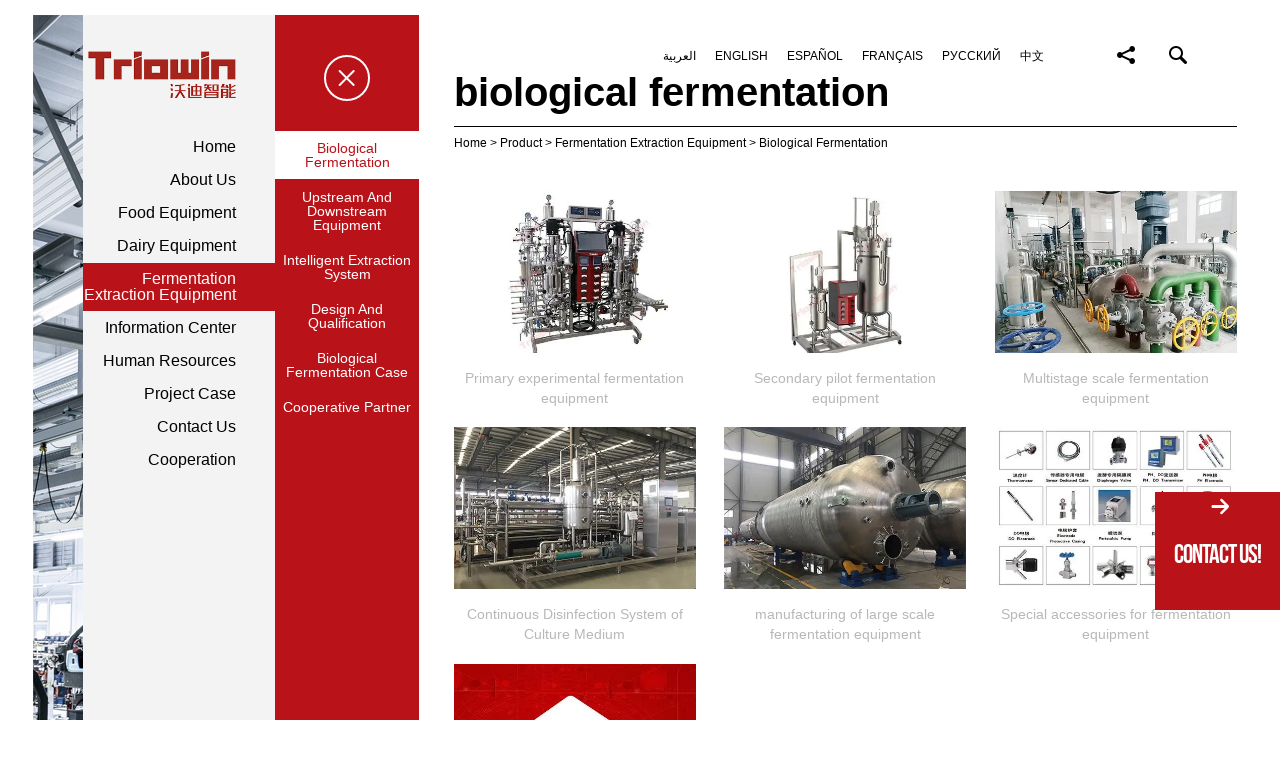

--- FILE ---
content_type: text/html; charset=utf-8
request_url: https://en.triowin.com/biological-fermentation.html
body_size: 7124
content:
<!doctype html>
<html lang="en">
<head >
    <meta charset="UTF-8">
    <meta name="viewport" content="width=device-width, initial-scale=1, maximum-scale=1, user-scalable=no" />
    <meta http-equiv="X-UA-Compatible" content="IE=edge,chrome=1" />

    <!-- 标题 seo -->
    
        <title>Experienced supplier of biological fermentation</title>
        <meta name="keyword" content="biological fermentation"/>
        <meta name="description" content="Triowin is one of the toppest biological fermentation in China.During these years of exporting , Triowin now has rich experience in the worldwide markets "/>
    

    <!-- 公共css -->
    <link href="//resourcewebsite.singoo.cc/static/14967320876387150/en/custom15248811525392646/css/main.css" rel="stylesheet" type="text/css" />
            <link href="//resourcewebsite.singoo.cc/static/Public/commonfile/css/otherstyle.css" rel="stylesheet" type="text/css" />    <link href="//resourcewebsite.singoo.cc/static/Public/script/magnific/magnific-popup.css" rel="stylesheet"  type="text/css"/>
    <link rel="Shortcut Icon" href="//resourcewebsite.singoo.cc/static/14967320876387150/en/custom15248811525392646/img/favicon.ico" />

    <script type="text/javascript" src="//resourcewebsite.singoo.cc/static/Public/script/jquery.min.js"></script>
    <!-- 页面css -->
    

    <script type="text/javascript">
        function setDefaultImg(obj) {
            obj.src = '//resourcewebsite.singoo.cc/static/Public/image/no_image.gif';
        }
    </script>
</head>
<body>
    <div class="container ">

    <div id="menuBtn"></div>

    <!-- 公共顶部 -->
<script>website_id = "15275845922694988"; website_name = "en.triowin.com"</script><script src="//t.91syun.com/track.js" charset="utf-8"></script><script>vchat_install_id='15616020853418613';</script><script src='https://chat.singoo.cc/Public/custom/track/livechat.js' charset='utf-8' ></script>
<div id="header">

    <div class="logoWrap">

        <a id="logo" href="/">

            <img onerror="setDefaultImg(this)" src="//resourcewebsite.singoo.cc/company_logo/5d19786190766.png"
                alt="Shanghai Triowin Intelligent Machinery Co.,Ltd" />

        </a>

        <div class="fold">

            <img src="//resourcewebsite.singoo.cc/static/14967320876387150/en/custom15248811525392646/img/control.png" alt="Shanghai Triowin Intelligent Machinery Co.,Ltd">

            <span>fold</span>

        </div>

    </div>

    <ul id="nav">
                <li class=""><a href="/"  accesskey="15265360223402225">Home</a>
                                    <ul>
                        <li class="closeBtn"></li>
                        <li class="active"><a href="/">Home</a></li>
                    </ul>            </li>            <li class=""><a href="/profile.html"  accesskey="15265360223403708">About Us</a>
                <ul>
                        <li class="closeBtn"></li>
                        <li class=""><a href="/profile.html">Profile</a></li>
                            
<li class=""><a href="/culture.html">Culture</a></li>
                            
<li class=""><a href="/elite.html">Elite</a></li>
                            
<li class=""><a href="/honor.html">Honor</a></li>
                            
                    </ul>
                                </li><li class=""><a href="/equipment-14976042677088850.html">Food Equipment</a>
                    <ul>
                        <li class="closeBtn"></li>
                        <li class=""><a href="/fruitsvegetables-processing-line.html">Fruits&amp;Vegetables Processing Line</a></li>
                            
<li class=""><a href="/pilot-plant.html">Pilot Plant</a></li>
                            
<li class=""><a href="/single-lab-machine.html">Single Lab Machine</a></li>
                            
<li class=""><a href="/unit-machinery.html">Unit Machinery</a></li>
                            
<li class=""><a href="/solid-material-processing-machine-14987275805531750.html">Solid Material Processing Machine</a></li>
                            
<li class=""><a href="/bottling-line.html">Bottling line</a></li>
                            
<li class=""><a href="/tin-can-line.html">Tin Can Line</a></li>
                            
<li class=""><a href="/bag-packing-processing-line-14987269848342936.html">Bagging Machine</a></li>
                            
<li class=""><a href="/food-processing-r---d-demonstration-engineering-center.html">Food Processing  R &amp; D Demonstration Engineering Center</a></li>
                            
                    </ul>
                </li>
                
<li class=""><a href="/dairy-equipment.html">Dairy Equipment</a>
                    <ul>
                        <li class="closeBtn"></li>
                        <li class=""><a href="/dairy-processing-line.html">Dairy Processing Line</a></li>
                            
                    </ul>
                </li>
                
<li class="active"><a href="/fermentation-extraction-equipment.html">Fermentation Extraction Equipment</a>
                    <ul>
                        <li class="closeBtn"></li>
                        <li class="active"><a href="/biological-fermentation.html">biological fermentation</a></li>
                            
<li class=""><a href="/upstream-and-downstream-equipment.html">Upstream and downstream equipment</a></li>
                            
<li class=""><a href="/intelligent-extraction-system.html">Intelligent Extraction System</a></li>
                            
<li class=""><a href="/design-and-qualification.html">Design and Qualification</a></li>
                            
<li class=""><a href="/biological-fermentation-case.html">Biological Fermentation Case</a></li>
                            
<li class=""><a href="/cooperative-partner.html">Cooperative partner</a></li>
                            
                    </ul>
                </li>
                
                        <li class=""><a href="/enterprise-news.html"  accesskey="15266057798375901">Information Center</a>
                <ul>
                        <li class="closeBtn"></li>
                        <li class=""><a href="/enterprise-news.html">Enterprise News</a></li>
                            
<li class=""><a href="/new-product-launch.html">New Product Launch</a></li>
                            
<li class=""><a href="/exhibition-dynamic.html">Exhibition Dynamic</a></li>
                            
<li class=""><a href="/video-center.html">Video Center</a></li>
                            
<li class=""><a href="/e-catalogues.html">E-Catalogues</a></li>
                            
<li class=""><a href="/shanghai-triowin-intelligent-machinery-coltd-privacy-policy.html">Privacy Policy</a></li>
                            
                    </ul>
                                </li>            <li class=""><a href="/join-triowin.html"  accesskey="15266103997847238">Human Resources</a>
                <ul>
                        <li class="closeBtn"></li>
                        <li class=""><a href="/join-triowin.html">Join Triowin</a></li>
                            
<li class=""><a href="/shang-hai-agent.html">Agent</a></li>
                            
                    </ul>
                                </li>            <li class=""><a href="/food-equipments.html"  accesskey="15266110310154806">Project Case</a>
                <ul>
                        <li class="closeBtn"></li>
                        <li class=""><a href="/food-equipments.html">Food Equipment</a></li>
                            
<li class=""><a href="/robotics-packaging-machine.html">Robotics Packaging Machine</a></li>
                            
                    </ul>
                                </li>            <li class=""><a href="/contact-us.html"  accesskey="15265360223405729">Contact Us</a>
                <ul>
                        <li class="closeBtn"></li>
                        <li class=""><a href="/contact-us.html">Contact Us</a></li>
                            
<li class=""><a href="/agent.html">Agent</a></li>
                            
                    </ul>
                                </li>            <li class=""><a href="/cooperation.html"  accesskey="15266109669539931">Cooperation</a>
                                    <ul>
                        <li class="closeBtn"></li>
                        <li class="active"><a href="/cooperation.html">Cooperation</a></li>
                    </ul>            </li></ul>

    <div class="leftBg"></div>

</div>

<div class="topRight">

    <div class="lang">

        <a href="http://ar.triowin.com" target="_blank">العربية</a>
            
<a href="http://en.triowin.com" target="_blank">English</a>
            
<a href="http://es.triowin.com" target="_blank">Español</a>
            
<a href="http://fr.triowin.com" target="_blank">Français</a>
            
<a href="http://ru.triowin.com" target="_blank">Pусский</a>
            
        <a href="http://www.triowin.com/" target="_blank">中文</a>

    </div>

    <div class="share">

        <ul>

            <li>
                    <a class="fb" href="https://www.facebook.com/triowinmachinery/" target="_blank"></a>
                </li>            <li>
                    <a class="tW" href="https://twitter.com/triowin" target="_blank"></a>
                </li>            <li>
                    <a class="in" href="https://www.linkedin.com/company/shanghai-triowin-automation-machinery-co-ltd" target="_blank"></a>
                </li>            <li>
                    <a class="yt" href="https://www.youtube.com/channel/UCphD0gC3qLIjsqqEXVz3OLg/video" target="_blank"></a>
                </li>            <li><a class="gl" href="https://plus.google.com/communities/106894469603273243947" target="_blank"></a></li>            <li><a class="vk" href="13301885621" target="_blank"></a></li>
        </ul>

    </div>

    <div class="searchWrap">

        <form action="" method="post" id="searchForm" class="searchForm">

            <div class="searchCont">

                <input type="text" class="search" id="search" name="keyword" value=""
                    onBlur="if(value){sentData('search',value);}">

                <label for="search">
                    Search...</label>

                <button class="searchBtn" name="submit" type="submit"></button>

            </div>

        </form>

    </div>

</div>



<script type="text/javascript">
    $("#searchForm").submit(function () {

        var keyword = $(".search").val();

        var action = '/search.html' + '/keyword/' + keyword;

        $("#searchForm").attr('action', action);

    });
</script>
<script type="text/javascript">
    function sentData(event, str) {
        try {
            if (sentDatas && typeof sentDatas == "function") {
                // alert("sentDatas方法存在");
                var curr_str = '';
                if (event == 'copy' || event == 'email_copy') {
                    curr_str = window.getSelection ? window.getSelection() : document.selection.createRange().text;
                    // alert(curr_str.text);
                    var curr_str = curr_str.toString();
                    sentDatas(event, curr_str);
                } else {
                    sentDatas(event, str);
                }
            }
        } catch (e) {
            console.log("no Function");
        }
    }
</script>

    
        <div id="main" class="clearfix">
            <div class="mainRIght fr">
                <div class="title">biological fermentation</div>
                <div class="path">
                    <span itemscope itemtype="http://data-vocabulary.org/Breadcrumb">
                        <a href="/" itemprop="url">
                          <span itemprop="title">Home</span>
                        </a>
                    </span>
                    <span> > </span>
                    <span itemscope itemtype="http://data-vocabulary.org/Breadcrumb">
                            <a href="/shanghai-triowin-intelligent-machinery-coltd-product.html" itemprop="url">
                              <span itemprop="title">Product</span>
                            </a>
                        </span>
                            <span> > </span><span itemscope itemtype="http://data-vocabulary.org/Breadcrumb">
                            <a href="/fermentation-extraction-equipment.html" itemprop="url">
                              <span itemprop="title">Fermentation Extraction Equipment</span>
                            </a>
                        </span>
                            <span> > </span>                    
                    <span itemscope itemtype="http://data-vocabulary.org/Breadcrumb">
                    <a href="/biological-fermentation.html" itemprop="url">
                      <span itemprop="title">biological fermentation</span>
                    </a>
                    </span>
                </div>
                

	<div class="proList" itemscope itemtype="http://schema.org/Product">
		<div class="justify" itemprop="description">
			<a href="/primary-experimental-fermentation-equipment-15452976530338572.html" class="box">
					<div class="imgCont">
						<img onerror="setDefaultImg(this)" src="//resourcewebsite.singoo.cc/14967320876387150/en/image/computer_6204b85041848.jpg_.webp" alt="Primary experimental fermentation equipment" />
					</div>
					<div class="tit">
						Primary experimental fermentation equipment
					</div>
				</a>
				
<a href="/secondary-pilot-fermentation-equipment-15452978638808225.html" class="box">
					<div class="imgCont">
						<img onerror="setDefaultImg(this)" src="//resourcewebsite.singoo.cc/14967320876387150/en/image/computer_6204b8f3bfb87.jpg_.webp" alt="Secondary pilot fermentation equipment" />
					</div>
					<div class="tit">
						Secondary pilot fermentation equipment
					</div>
				</a>
				
<a href="/multistage-scale-fermentation-equipment-15452981300937964.html" class="box">
					<div class="imgCont">
						<img onerror="setDefaultImg(this)" src="//resourcewebsite.singoo.cc/14967320876387150/en/image/computer_606172c3e8694.jpg_.webp" alt="Multistage scale fermentation equipment" />
					</div>
					<div class="tit">
						Multistage scale fermentation equipment
					</div>
				</a>
				
<a href="/continuous-disinfection-system-of-culture-medium-15675827710932323.html" class="box">
					<div class="imgCont">
						<img onerror="setDefaultImg(this)" src="//resourcewebsite.singoo.cc/14967320876387150/en/image/computer_5d6f6a72453e1.JPG_.webp" alt="Continuous Disinfection System of Culture Medium" />
					</div>
					<div class="tit">
						Continuous Disinfection System of Culture Medium
					</div>
				</a>
				
<a href="/manufacturing-of-large-scale-fermentation-equipment-15675848020804752.html" class="box">
					<div class="imgCont">
						<img onerror="setDefaultImg(this)" src="//resourcewebsite.singoo.cc/14967320876387150/en/image/computer_5d6f71d65a904.JPG_.webp" alt="manufacturing of large scale fermentation equipment" />
					</div>
					<div class="tit">
						manufacturing of large scale fermentation equipment
					</div>
				</a>
				
<a href="/special-accessories-for-fermentation-equipment-15675856769267271.html" class="box">
					<div class="imgCont">
						<img onerror="setDefaultImg(this)" src="//resourcewebsite.singoo.cc/14967320876387150/en/image/computer_5d6f744040fd0.jpg_.webp" alt="Special accessories for fermentation equipment" />
					</div>
					<div class="tit">
						Special accessories for fermentation equipment
					</div>
				</a>
				
<a href="/control-system-15452989810598728.html" class="box">
					<div class="imgCont">
						<img onerror="setDefaultImg(this)" src="//resourcewebsite.singoo.cc/14967320876387150/en/image/computer_5d6f795568ea3.jpg_.webp" alt="Control system" />
					</div>
					<div class="tit">
						Control system
					</div>
				</a>
				

			<div class="line"></div>
		</div>
	</div>
	<div class="pageNum"><div><span class='row'>Total 1 Page 7 Records</span>     </div></div>


            </div>
            
                <div id="aside" class="fl">
    <div class="asideTitle">Product</div>
    <ul class="asideList">
        <li class=""><a href="/equipment-14976042677088850.html">Food Equipment</a>
                    <ul class="subaside">
                            <li class=""><a href="/fruitsvegetables-processing-line.html">Fruits&amp;Vegetables Processing Line</a>
                                    
                                </li>
                                
<li class=""><a href="/pilot-plant.html">Pilot Plant</a>
                                    
                                </li>
                                
<li class=""><a href="/single-lab-machine.html">Single Lab Machine</a>
                                    
                                </li>
                                
<li class=""><a href="/unit-machinery.html">Unit Machinery</a>
                                    
                                </li>
                                
<li class=""><a href="/solid-material-processing-machine-14987275805531750.html">Solid Material Processing Machine</a>
                                    
                                </li>
                                
<li class=""><a href="/bottling-line.html">Bottling line</a>
                                    
                                </li>
                                
<li class=""><a href="/tin-can-line.html">Tin Can Line</a>
                                    
                                </li>
                                
<li class=""><a href="/bag-packing-processing-line-14987269848342936.html">Bagging Machine</a>
                                    
                                </li>
                                
<li class=""><a href="/food-processing-r---d-demonstration-engineering-center.html">Food Processing  R &amp; D Demonstration Engineering Center</a>
                                    
                                </li>
                                

                        </ul>
                </li><li class=""><a href="/dairy-equipment.html">Dairy Equipment</a>
                    <ul class="subaside">
                            <li class=""><a href="/dairy-processing-line.html">Dairy Processing Line</a>
                                    
                                </li>
                                

                        </ul>
                </li><li class="active"><a href="/fermentation-extraction-equipment.html">Fermentation Extraction Equipment</a>
                    <ul class="subaside">
                            <li class="active"><a href="/biological-fermentation.html">biological fermentation</a>
                                    
                                </li>
                                
<li class=""><a href="/upstream-and-downstream-equipment.html">Upstream and downstream equipment</a>
                                    
                                </li>
                                
<li class=""><a href="/intelligent-extraction-system.html">Intelligent Extraction System</a>
                                    
                                </li>
                                
<li class=""><a href="/design-and-qualification.html">Design and Qualification</a>
                                    
                                </li>
                                
<li class=""><a href="/biological-fermentation-case.html">Biological Fermentation Case</a>
                                    
                                </li>
                                
<li class=""><a href="/cooperative-partner.html">Cooperative partner</a>
                                    
                                </li>
                                

                        </ul>
                </li>
            
    </ul>
</div>
            
        </div>
    

    <!-- 公共底部 -->

<div id="footer">
    <div class="footerTop center">

        <div class="titleWrap">
                            <span>Precision</span>
                <span>Rigorism</span>
                <span>Perfection</span>
        </div>
        <ul class="footerShare">
            <li><a class="fb" href="https://www.facebook.com/triowinmachinery/" target="_blank"></a></li>            <li><a class="tw" href="https://twitter.com/triowin" target="_blank"></a></li>            <li><a class="in" href="https://www.linkedin.com/company/shanghai-triowin-automation-machinery-co-ltd" target="_blank"></a></li>            <li><a class="yt" href="https://www.youtube.com/channel/UCphD0gC3qLIjsqqEXVz3OLg/video" target="_blank"></a></li>            <li><a class="gl" href="https://plus.google.com/communities/106894469603273243947" target="_blank"></a></li>            <li><a class="vk" href="13301885621" target="_blank"></a></li>        </ul>
    </div>
    <div class="footerBot">
        <div class="center justify">
            <div class="box left">
                <div class="footerPro">
                    <div class="tit">Product</div>
                    <div class="cont">
                        <a href="/equipment-14976042677088850.html">Food Equipment</a>
                            
<a href="/dairy-equipment.html">Dairy Equipment</a>
                            
<a href="/fermentation-extraction-equipment.html">Fermentation Extraction Equipment</a>
                            
                    </div>
                </div>
                <div class="footerContact">
                    <div class="tit">
                        Contact Us
                    </div>
                    <div class="cont">
                        <span>
                            E-mail:<a href="mailto:info@triowin.com"
                                onclick="sentData('email_click'); return true;"
                                oncopy="sentData('email_copy'); return true;"> info@triowin.com</a></span>
                        <span>
                            Tel:<a
                                href="tel:0086-21-37901188">0086-21-37901188</a></span>
                        <span>
                            Address:No.5899 Tingwei Rd.Jinshan Industrial District,Shanghai,China</span>

                    </div>
                </div>
                <div class="footerWebsite">
                    <div class="tit">Related Sites</div>
                    <div class="cont">
                        <a href="http://e.triowin.com" target="_blank">Shanghai Triowin Intelligent Machinery Co., Ltd
                            Group Website</a>
                    </div>
                </div>
                <br />
                <div class="footerWebsite">
                        <div class="tit">Associated website</div>
                        <div class="cont">
                            <a href="http://www.triowinlab.com/" target="_blank">Shanghai Labpioneer Intelligence
                                Technology Co.,
                                Ltd.</a>
                        </div>
                    </div>            </div>
            <div class="rig box">
                <p>
                    Copyright © <span>Shanghai Triowin Intelligent Machinery Co.,Ltd</span></p>
                <p>
                    Technical by <a href="http://91syun.com"
                        target="_blank">singoo</a></p>
            </div>
        </div>
        <div id="goTop"><span>
                Top</span></div>
    </div>
</div>

<div id="footerToolBar">
    <ul class="clearfix">
        <li class="footerBarPro">
            <a>
                Products</a>
        </li>
        <li class="footerBarTel">
            <a href="tel:0086-21-37901188">
                Tel</a>
        </li>
        <li class="footerBarEmail">
            <a href="mailto:info@triowin.com" onclick="sentData('email_click'); return true;">
                E-mail</a>
        </li>
        <li class="footerBarMessage">
            <a href="/Home/Inquiry/message" class="popform">
                Order</a>
        </li>
        <li class="footerBarShare">
                            <a href="/Home/Inquiry/share" class="popform">
                    Share</a>        </li>
    </ul>
</div>

<div class="toolMask">
    <div class="toolTop">
        <div id="toolCloseBtn"></div>
        Product Catalog
    </div>
    <div class="toolContent">
        <div class="ToolListTitle"><a
                href="shanghai-triowin-intelligent-machinery-coltd-product.html">Product</a>
        </div>
        <ul class="listStyle">

            <li>
                    <a href="/equipment-14976042677088850.html">Food Equipment</a>
                    <ul>
                        <li><a href="/fruitsvegetables-processing-line.html">Fruits&amp;Vegetables Processing Line</a>
                                <ul>
                                                                    </ul>
                            </li><li><a href="/pilot-plant.html">Pilot Plant</a>
                                <ul>
                                                                    </ul>
                            </li><li><a href="/single-lab-machine.html">Single Lab Machine</a>
                                <ul>
                                                                    </ul>
                            </li><li><a href="/unit-machinery.html">Unit Machinery</a>
                                <ul>
                                                                    </ul>
                            </li><li><a href="/solid-material-processing-machine-14987275805531750.html">Solid Material Processing Machine</a>
                                <ul>
                                                                    </ul>
                            </li><li><a href="/bottling-line.html">Bottling line</a>
                                <ul>
                                                                    </ul>
                            </li><li><a href="/tin-can-line.html">Tin Can Line</a>
                                <ul>
                                                                    </ul>
                            </li><li><a href="/bag-packing-processing-line-14987269848342936.html">Bagging Machine</a>
                                <ul>
                                                                    </ul>
                            </li><li><a href="/food-processing-r---d-demonstration-engineering-center.html">Food Processing  R &amp; D Demonstration Engineering Center</a>
                                <ul>
                                                                    </ul>
                            </li>                    </ul>
                </li><li>
                    <a href="/dairy-equipment.html">Dairy Equipment</a>
                    <ul>
                        <li><a href="/dairy-processing-line.html">Dairy Processing Line</a>
                                <ul>
                                                                    </ul>
                            </li>                    </ul>
                </li><li>
                    <a href="/fermentation-extraction-equipment.html">Fermentation Extraction Equipment</a>
                    <ul>
                        <li><a href="/biological-fermentation.html">biological fermentation</a>
                                <ul>
                                                                    </ul>
                            </li><li><a href="/upstream-and-downstream-equipment.html">Upstream and downstream equipment</a>
                                <ul>
                                                                    </ul>
                            </li><li><a href="/intelligent-extraction-system.html">Intelligent Extraction System</a>
                                <ul>
                                                                    </ul>
                            </li><li><a href="/design-and-qualification.html">Design and Qualification</a>
                                <ul>
                                                                    </ul>
                            </li><li><a href="/biological-fermentation-case.html">Biological Fermentation Case</a>
                                <ul>
                                                                    </ul>
                            </li><li><a href="/cooperative-partner.html">Cooperative partner</a>
                                <ul>
                                                                    </ul>
                            </li>                    </ul>
                </li>
        </ul>
    </div>
</div>

<div id="chatToolBox">
    <ul>
        <li id="chatToolMail"><i></i><a id="chatMessageBtn" class="popform" href="javascript:void(0);"
                data-mfp-src="/Home/Inquiry/message">
                Contact Us!</a></li>
    </ul>
</div>

<!-- 公共底部 End -->
<script>
    $(function () {
        if (typeof (cookie_page1) != "undefined") {
            var message_url = "/Home/Inquiry/message" + '/cookie_page1/' + cookie_page1 + '/website_id/' +
                website_id + '/host/' + host;
            $(".footerBarMessage a,#chatMessageBtn").attr("data-mfp-src", message_url);
        }
    });
</script>

    </div>

    <!-- 公共js -->

    <script type="text/javascript" src="//resourcewebsite.singoo.cc/static/Public/script/magnific/jquery.magnific-popup.min.js"></script>
    <script type="text/javascript" src="//resourcewebsite.singoo.cc/static/Public/commonfile/js/common.min.js"></script>

    
    

    <script type="text/javascript" src="//resourcewebsite.singoo.cc/static/14967320876387150/en/custom15248811525392646/js/js.js"></script>

    <!--SEO代码-->
    <!-- Google tag (gtag.js) -->
<script async src="https://www.googletagmanager.com/gtag/js?id=G-DFJ96FWGFB"></script>
<script>
  window.dataLayer = window.dataLayer || [];
  function gtag(){dataLayer.push(arguments);}
  gtag('js', new Date());

  gtag('config', 'G-DFJ96FWGFB');
</script>

<!-- Google Tag Manager -->
<script>(function(w,d,s,l,i){w[l]=w[l]||[];w[l].push({'gtm.start':
new Date().getTime(),event:'gtm.js'});var f=d.getElementsByTagName(s)[0],
j=d.createElement(s),dl=l!='dataLayer'?'&l='+l:'';j.async=true;j.src=
'https://www.googletagmanager.com/gtm.js?id='+i+dl;f.parentNode.insertBefore(j,f);
})(window,document,'script','dataLayer','GTM-5GLCS4');</script>
<!-- End Google Tag Manager -->

<!-- Google tag (gtag.js) -->
<script async src="https://www.googletagmanager.com/gtag/js?id=AW-1061141830"></script>
<script>
  window.dataLayer = window.dataLayer || [];
  function gtag(){dataLayer.push(arguments);}
  gtag('js', new Date());

  gtag('config', 'AW-1061141830');
</script>

<script type="text/javascript">var cnzz_protocol = (("https:" == document.location.protocol) ? "https://" : "http://");document.write(unescape("%3Cspan id='cnzz_stat_icon_1277844492'%3E%3C/span%3E%3Cscript src='" + cnzz_protocol + "s96.cnzz.com/z_stat.php%3Fid%3D1277844492%26show%3Dpic' type='text/javascript'%3E%3C/script%3E"));</script>


<script>
window.addEventListener('load', function(event){
    document.querySelectorAll("a[href^='mailto:']").forEach(function(e){
        e.addEventListener('click', function(){
             gtag('event', 'conversion', {'send_to': 'AW-1061141830/xFTGCI27ve8CEMb6_vkD'});
        });
    });
});
</script> 
<script>
window.addEventListener('load', function(event){
    document.querySelectorAll("a[href*='tel:']").forEach(function(e){
        e.addEventListener('click', function(){
            gtag('event', 'conversion', {'send_to': 'AW-1061141830/mnyvCMWPubQDEMb6_vkD'});
        });
    });
});
</script> 
<script>
window.addEventListener('load', function(event){
    document.querySelectorAll("a[href*='api.whatsapp']").forEach(function(e){
        e.addEventListener('click', function(){
            gtag('event', 'conversion', {'send_to': 'AW-1061141830/zdARCMiPubQDEMb6_vkD'});
        });
    });
});
</script> 
<script>
window.addEventListener('load', function(event){
    document.querySelectorAll("a[href*='api.whatsapp']").forEach(function(e){
        e.addEventListener('copy', function(){
            gtag('event','whatsapp_copy');
        });
    });
    document.querySelector("#main > div.mainRIght.fr > div.contact > div.msgWrap > ul > li:nth-child(3) > span > span > strong").addEventListener('copy', function(){
            gtag('event','whatsapp_copy');
        });
});
</script> 
<script>
window.addEventListener('DOMContentLoaded', function(event){
    if(window.location.href.includes('/contact-us')){
        gtag('event', 'conversion', {'send_to': 'AW-1061141830/Z9ECCKr_SRDG-v75Aw'});
    }
});
</script>
<script>

window.addEventListener('load', function(event){

var curPage = window.location.href;

function form_conversion(curPage){

if (curPage.includes('/contact-us')){

gtag('event', 'conversion', {'send_to': 'AW-1061141830/ly2vCKmD5e8CEMb6_vkD'});



}else{

gtag('event', 'conversion', {'send_to': 'AW-1061141830/E5XwCJCP1HMQxvr--QM'});

}

}



document.querySelectorAll(".create-form-submit").forEach(function(e,index){

e.addEventListener("click", function(e){

var email_format = /^\w+([\.-]?\w+)*@\w+([\.-]?\w+)*(\.\w{2,3})+$/;

var email = document.querySelectorAll("input[name='email")[index].value;

var name = document.querySelectorAll("input[name='name']")[index].value;

var msg= document.querySelectorAll("textarea[name='content']")[index].value;



if(name != "" && msg != "" &&email.match(email_format)){

form_conversion(curPage);

}

});

});

});

</script>

   <script>

        window.addEventListener('load', function (event) {

        

        var submitButton = document.querySelector('button[type="submit"].create-form-submit');



        if (submitButton) {

            submitButton.addEventListener('click', function () {



                var email = document.querySelector('[name="email"]').value;

                var name = document.querySelector("input[name='name']").value;

                var msg = document.querySelector("textarea[name='content']").value;



                if (name !== "" && msg !== "" && email !== "") {

                    gtag('set', 'user_data', { "email": email });

                    gtag('event', '表单提交', { 'send_to': 'G-DFJ96FWGFB' });

                    

                }

            });

        }

    });

    </script>


<script async src="https://www.googletagmanager.com/gtag/js?id="></script>
<script>
  window.dataLayer = window.dataLayer || [];
  function gtag(){dataLayer.push(arguments);}
  gtag('js', new Date());


  var dimensionValue = cookies;
  var dimension3= cookie_page1;
  gtag('config', '',{
    'dimension1':dimensionValue,'dimension3':dimension3
  });
</script>
<!-- Facebook Pixel Code -->
<script nonce="rdSUbry7">
!function(f,b,e,v,n,t,s){if(f.fbq)return;n=f.fbq=function(){n.callMethod?
n.callMethod.apply(n,arguments):n.queue.push(arguments)};if(!f._fbq)f._fbq=n;
n.push=n;n.loaded=!0;n.version='2.0';n.queue=[];t=b.createElement(e);t.async=!0;
t.src=v;s=b.getElementsByTagName(e)[0];s.parentNode.insertBefore(t,s)}(window,
document,'script','https://connect.facebook.net/en_US/fbevents.js');

fbq('init', '127857815904732');
fbq('track', "PageView");</script>
<noscript><img height="1" width="1" style="display:none"
src="https://www.facebook.com/tr?id=127857815904732&ev=PageView&noscript=1"
/></noscript>
<!-- End Facebook Pixel Code -->    <script type="text/javascript" src="//resourcewebsite.singoo.cc/static/Public/commonfile/js/jquery.lazyload.min.js"></script><script>
            $(function(){
                $("img[data-original]").lazyload({
                    placeholder : "//resourcewebsite.singoo.cc/static/Public/image/no_image.gif",
                    effect: "fadeIn"
            });
        });
        </script> <!-- Google Tag Manager (noscript) -->
<noscript><iframe src="https://www.googletagmanager.com/ns.html?id=GTM-5GLCS4"
height="0" width="0" style="display:none;visibility:hidden"></iframe></noscript>
<!-- End Google Tag Manager (noscript) -->

<!-- Facebook Pixel Code -->
<script>
  !function(f,b,e,v,n,t,s)
  {if(f.fbq)return;n=f.fbq=function(){n.callMethod?
  n.callMethod.apply(n,arguments):n.queue.push(arguments)};
  if(!f._fbq)f._fbq=n;n.push=n;n.loaded=!0;n.version='2.0';
  n.queue=[];t=b.createElement(e);t.async=!0;
  t.src=v;s=b.getElementsByTagName(e)[0];
  s.parentNode.insertBefore(t,s)}(window, document,'script',
  'https://connect.facebook.net/en_US/fbevents.js');
  fbq('init', '383565582473977');
  fbq('track', 'PageView');
</script>
<noscript><img height="1" width="1" style="display:none"
  src="https://www.facebook.com/tr?id=383565582473977&ev=PageView&noscript=1"
/></noscript>
<!-- End Facebook Pixel Code -->

</body>
</html>

--- FILE ---
content_type: text/html;charset=UTF-8
request_url: https://chat.singoo.cc/php/singoocookie_etag.php?cookie=singoocookie_etag&singoocookie_etag=0f11f8d0-8307-4e9a-a49b-da4c28235169&name=singoo_cookie?v=025125988803857946
body_size: -121
content:
0f11f8d0-8307-4e9a-a49b-da4c28235169

--- FILE ---
content_type: text/html;charset=UTF-8
request_url: https://chat.singoo.cc/php/singoocookie_cache.php?cookie=singoocookie_cache&singoocookie_cache=0f11f8d0-8307-4e9a-a49b-da4c28235169&name=singoo_cookie?v=0030637838681004004
body_size: -109
content:
0f11f8d0-8307-4e9a-a49b-da4c28235169

--- FILE ---
content_type: text/css
request_url: https://resourcewebsite.singoo.cc/static/14967320876387150/en/custom15248811525392646/css/main.css
body_size: 8851
content:
a, a:before, a:after, #goTop, .container, .lm, span, .title, img, li, .tab, i { transition: all 0.6s ease 0s; -moz-transition: all 0.6s ease 0s; -webkit-transition: all 0.6s ease 0s; -o-transition: all 0.6s ease 0s; -ms-transition: all 0.6s ease 0s; }

a,img{outline: none;}

.lm, .right, .left, .date, #banner .item span { -o-box-sizing: border-box; -ms-box-sizing: border-box; box-sizing: border-box; }



.justify, .inner, img, input, textarea, select, button, table, label, .center, .searchForm { -o-box-sizing: border-box; -ms-box-sizing: border-box; box-sizing: border-box; }



.clearfix { *zoom: 1; }

.clearfix:before, .clearfix:after { content: ""; display: table; }

.clearfix:after { clear: both; }



.justify { text-align: justify; text-justify: inter-ideograph; letter-spacing: 0px; font-size: 0px; }

.justify:after { content: ''; height: 0px; width: 100%; display: inline-block; overflow: hidden; }

.justify .line { display: inline-block; height: 0px; overflow: hidden; }

.justify > * { text-align: left; font-size: 14px; }

.justify .box { display: inline-block; vertical-align: top; }

.box.justify { text-align: justify; }



body { font-family: Calibri, Arial, Helvetica, 'Microsoft YaHei', SimSun, Sans-serif; }



#pageNum { font-family: Arial, Helvetica, 'Microsoft YaHei', SimSun, Sans-serif; }



blockquote, body, button, dd, div, dl, dt, fieldset, figure, form, h1, h2, h3, h4, h5, h6, input, legend, li, ol, p, pre, table, textarea, ul { margin: 0; padding: 0; }



area:focus, button:focus, input:focus, textarea:focus { outline: 0; }



a img, abbr, acronym, fieldset, img, legend { border: 0 none; }



figure, li, ol, ul { list-style: none; }



address, caption, cite, code, dfn, th, var { font-weight: 400; font-style: normal; }



h1, h2, h3, h4, h5, h6 { display: inline; font-weight: 400; font-size: 100%; }



q:after, q:before { content: ''; }



button, input[type=button], input[type=reset], input[type=submit] { cursor: pointer; -webkit-appearance: button; }



button { overflow: visible; }



pre, textarea { overflow: auto; }



button, input, optgroup, select, textarea { margin: 0; color: inherit; font: inherit; }



button, select { text-transform: none; }



button[disabled], html input[disabled] { cursor: default; }



a[href], label[for], select { cursor: pointer; }



a, div, input, span, textarea { -webkit-tap-highlight-color: transparent; }



a:active, a:hover { outline: 0; }



sub, sup { position: relative; vertical-align: baseline; font-size: 75%; }



sup { top: -.5em; }



sub { bottom: -.25em; }



svg:not(:root) { overflow: hidden; }



input[type=search]::-webkit-search-cancel-button, input[type=search]::-webkit-search-decoration { -webkit-appearance: none; }



input[type=search] { -webkit-appearance: textfield; }



html { font-family: sans-serif; -ms-text-size-adjust: 100%; -webkit-text-size-adjust: 100%; }



article, aside, details, figcaption, figure, footer, header, hgroup, main, menu, nav, section, summary { display: block; }



audio, canvas, progress, video { display: inline-block; vertical-align: baseline; }



audio:not([controls]) { display: none; height: 0; }



[hidden], template { display: none; }



a { background-color: transparent; }



abbr[title] { border-bottom: 1px dotted; }



b, optgroup, strong { font-weight: 700; }



small { font-size: 80%; }



code, kbd, pre, samp { font-size: 1em; font-family: monospace,monospace; }



button::-moz-focus-inner, input::-moz-focus-inner { padding: 0; border: 0; }



input { line-height: normal; }



input[type=checkbox], input[type=radio] { box-sizing: border-box; padding: 0; }



input[type=number]::-webkit-inner-spin-button, input[type=number]::-webkit-outer-spin-button { height: auto; }



fieldset { margin: 0 2px; padding: .35em .625em .75em; border: 1px solid silver; }



table { width: 100%; border-collapse: collapse; border-spacing: 0; }



table th { background: #ddd; font-weight: 700; }



table td, th { padding: 5px; border: 1px solid #ccc; text-align: center; word-wrap: break-word; word-break: break-word; }



img { width: auto\9; height: auto; max-width: 100%; }



@font-face { font-weight: 400; font-style: normal; font-family: icomoon; src: url(../font/icomoon.eot); src: url(../font/icomoon.eot?#iefix) format("embedded-opentype"), url(../font/icomoon.woff) format("woff"), url(../font/icomoon.woff2) format("woff2"), url(../font/icomoon.ttf) format("truetype"), url(../font/icomoon.svg#icomoon) format("svg"); }

@font-face { font-family: 'icomoon'; src: url("../font/icomoon.eot"); src: url("../font/icomoon.eot?#iefix") format("embedded-opentype"), url("../font/icomoon.woff") format("woff"), url("../font/icomoon.woff2") format("woff2"), url("../font/icomoon.ttf") format("truetype"), url("../font/icomoon.svg#icomoon") format("svg"); }

@font-face { font-family: 'times'; src: url("../font/times.eot"); src: local("Times New Roman"), url("../font/times.eot?#iefix") format("embedded-opentype"), url("../font/times.woff") format("woff"), url("../font/times.woff2") format("woff2"), url("../font/times.ttf") format("truetype"), url("../font/times.svg#times") format("svg"); }

html { font-size: 16px; }



body { color: #555555; line-height: 1.5714; font-size: 14px; -webkit-font-smoothing: antialiased; font-smooth: always; -moz-osx-font-smoothing: grayscale; }



a { text-decoration: none; color: #555; }



*:before, *:after { text-align: inherit; -webkit-font-smoothing: antialiased; -moz-osx-font-smoothing: grayscale; }



input[type="text"], input[type="password"], textarea { text-align: left; background: transparent; }

input[type="text"]:focus, input[type="text"].focusOn, input[type="password"]:focus, input[type="password"].focusOn, textarea:focus, textarea.focusOn { background: #fff; }



.search::-webkit-input-placeholder { color: white; }



.search:-moz-placeholder { color: white; }



.search:-ms-input-placeholder { color: white; }



input, textarea, select, button, label { transition: all 0.2s ease 0s; -moz-transition: all 0.2s ease 0s; -webkit-transition: all 0.2s ease 0s; -o-transition: all 0.2s ease 0s; -ms-transition: all 0.2s ease 0s; }



.center { width: 88.94737%; margin-left: auto; margin-right: auto; }

@media screen and (max-width: 1000px) { .center { width: 100%; padding-left: 10px; padding-right: 10px; } }



i { font-style: normal; }



img { vertical-align: bottom; }



a[href^="mailto:"], a[href^="tel:"] { display: inline-block; }



table { line-height: 1.5; width: 100%; }



table.table-left td, table.table-left th { text-align: left; }



.addthis_sharing_toolbox { white-space: nowrap; }



hr { height: 1px; width: 100%; overflow: hidden; border: 0px none; box-shadow: none; background: #ccc; }



#menuBtn { width: 42px; height: 42px; line-height: 42px; text-align: center; top: 0; cursor: pointer; z-index: 999; border: 1px solid rgba(255, 255, 255, 0.7); display: none; text-shadow: 1px 1px 1px rgba(0, 0, 0, 0.3); border-radius: 3px; }

#menuBtn:before { font-family: icomoon; color: #fff; }

#menuBtn.active:before { content: '\e60b'; font-size: 28px; }



#menuBtn { position: fixed; right: 10px; top: 28px; background: rgba(0, 0, 0, 0.75); }

#menuBtn:before { content: '\e637'; font-size: 28px; }



.share a { display: inline-block; vertical-align: middle; }

.share a:before { font-family: icomoon; }

.share .sharefb:before { content: '\e62c'; }

.share .sharetw:before { content: '\e62b'; }

.share .sharein:before { content: '\e630'; }

.share .sharegl:before { content: '\e62d'; }

.share .shareyt:before { content: '\e633'; }



.searchForm { position: relative; max-width: 100%; }

.searchForm .search { width: 100%; border: 0px none; }

.searchForm .searchBtn { border: 0px none; position: absolute; top: 0; right: 0; text-align: center; }



.justify .box > a > span { line-height: 1.2; text-transform: capitalize; margin-top: 8px; display: block; }



#pageNum { margin-top: 1%; padding-top: 10px; padding-bottom: 5px; margin-bottom: 1%; }

#pageNum a, #pageNum span { font-size: 12px; line-height: 16px; padding: 5px 10px; display: inline-block; margin-right: 6px; margin-bottom: 7px; border: 1px solid #d7d7d5; }

#pageNum a:hover, #pageNum .cur { color: #fff; background: #88161b; border: 1px solid #88161b; }



#goTop { position: fixed; width: 38px; height: 38px; line-height: 38px; text-align: center; color: #fff; font-size: 20px; background: #000; filter: alpha(opacity=60); opacity: 0.6; bottom: 6%; right: 3%; border-radius: 5px; overflow: hidden; display: none; cursor: pointer; z-index: 999; }

#goTop:before { content: '\e627'; font-family: 'icomoon'; text-align: inherit; }

#goTop:hover { opacity: 0.7; }

@media screen and (max-width: 900px) { #goTop { margin-bottom: 50px; } }



iframe[name='google_conversion_frame'] { height: 0 !important; width: 0 !important; line-height: 0 !important; font-size: 0 !important; margin-top: -13px; float: left; }



object[id^="tq_as"] { overflow: hidden; margin: 0; height: 0 !important; }



#div_ser table td, #div_ser table th { border: 0px none; }



.container { overflow: hidden; width: 100%; max-width: 1920px; margin: 0 auto; }



.title { line-height: 1.2; }



span.help-block-error { display: inline-block; padding-left: 5px; color: #a94442; }



.formTextWaper.has-error input.help-block-error, .formTextWaper.has-error textarea.help-block-error { border-color: #ebccd1; }



.fl { float: left; }



.fr { float: right; }



body { padding: 15px 15px 0 15px; }



.container { position: relative; }



#header { /*width: 20%;*/width:15%; background: #F3F3F3; position: fixed; top: 15px; left: 5.34759%; z-index: 1; transition: 0.6s all ease; -moz-transition: 0.6s all ease; -webkit-transition: 0.6s all ease; -o-transition: 0.6s all ease; -ms-transition: 0.6s all ease; margin-left: 15px; }



#header.index { background: white; position: absolute; top: 0; margin-left: 0; }



.logoWrap { text-align: right; padding-top: 50px; padding-bottom: 14.47368%; position: relative; }



#logo { display: inline-block; width: 65%; margin-right: 20.68421%; min-width: 160px; }

#logo img{max-width:300px;width:100%;}

#nav > li { font-size: 16px; margin-bottom: 1px; line-height: 1; text-transform: capitalize; }

#nav > li:last-child { margin-bottom: 0; }

#nav > li > a { display: block; color: black; /*padding: 22px 23.68421% 22px 0;*/ padding:15px 20.68421% 15px 0;text-align: right; }

#nav > li.active, #nav > li:hover { background: #BA1219; }

#nav > li.active > a, #nav > li:hover > a { color: white; }

#nav > li > ul { /*width: 65.78947%;*/width:75%; position: absolute; background: #BA1219; top: 0; left: 100%; bottom: 0; font-size: 14px; font-family: Arial, Helvetica, "Microsoft YaHei", SimSun, Sans-serif; text-align: center; overflow: hidden; transition: 0.6s all ease; -moz-transition: 0.6s all ease; -webkit-transition: 0.6s all ease; -o-transition: 0.6s all ease; -ms-transition: 0.6s all ease; display: none; height: 100%; }

#nav > li > ul > li.closeBtn { display: block; width: 42px; height: 42px; line-height: 42px; border-radius: 50%; border: 2px solid white; text-align: center; color: white; font-size: 24px; cursor: pointer; margin: 100px auto 60px; }

#nav > li > ul > li.closeBtn:before { content: "\e60b"; font-family: icomoon, Arial, Helvetica, 'Microsoft YaHei', SimSun, Sans-serif; }

#nav > li > ul > li.closeBtn:hover { background: #BA1219; }

#nav > li > ul > li {  margin-bottom: 1px; }

#nav > li > ul > li:last-child { margin-bottom: 0; }

#nav > li > ul > li > a { display: block; color: white; padding: 20px 5px; }

#nav > li > ul > li.active, #nav > li > ul > li:hover { background: white; }

#nav > li > ul > li.active > a, #nav > li > ul > li:hover > a { color: #BA1219; }
@media screen and (max-width: 1600px){
  #nav > li > ul > li.closeBtn{margin: 40px auto 30px; }
  #nav > li > ul > li > a{padding: 15px 5px;}
}
@media screen and (max-width: 1400px){
  #nav > li > ul > li > a{padding: 10px 5px;}
	#nav > li > a{padding:8px 20.68421% 8px 0;}
}

.index #nav > li > ul { display: none; }



.leftBg { width: 26.31579%; height: 100%; position: absolute; top: 0; right: 100%; background: url(../img/sidebar_bg.jpg); }



.index .leftBg { display: none; }



.fold { width: 44px; height: 60px; background: black; color: white; cursor: pointer; position: absolute; top: 100%; right: 100%; text-align: center; transition: 0.6s all ease; -moz-transition: 0.6s all ease; -webkit-transition: 0.6s all ease; -o-transition: 0.6s all ease; -ms-transition: 0.6s all ease; display: none; }

.fold.selected { margin-top: -60px; }

.fold.selected img { margin-top: 18px; transform: rotate(180deg); -ms-transform: rotate(180deg); -moz-transform: rotate(180deg); -webkit-transform: rotate(180deg); -o-transform: rotate(180deg); }

.fold.selected span { display: none; }

.fold img { margin-top: 8px; }

.fold span { display: block; text-transform: uppercase; font-family: Arial, Helvetica, "Microsoft YaHei", SimSun, Sans-serif; font-size: 12px; margin-top: 5px; }



.index .fold { display: block; }



.topRight { position: absolute; right: 5.34759%; top: 20px; z-index: 1; }



.index.topRight { top: 70px; }



.lang, .share, .searchWrap { display: inline-block; height: 40px; line-height: 40px; background: white; background: rgba(255, 255, 255, 0.9); border-radius: 3px; vertical-align: top; margin-right: 8px; }



.lang { padding: 0 50px; }

.lang a { display: inline-block; margin-right: 15px; text-transform: uppercase; color: black; font-size: 12px; font-family: Arial, Helvetica, "Microsoft YaHei", SimSun, Sans-serif; }

.lang a:hover { color: #BA1219; }

.lang a:last-child { margin-right: 0; }



.share { width: 40px; text-align: center; color: black; cursor: pointer; position: relative; font-size: 0; transition: 0.6s all ease; -moz-transition: 0.6s all ease; -webkit-transition: 0.6s all ease; -o-transition: 0.6s all ease; -ms-transition: 0.6s all ease; }

.share:before { content: "\e616"; font-family: icomoon, Arial, Helvetica, 'Microsoft YaHei', SimSun, Sans-serif; font-size: 18px; }

.share > ul { width: 0; height: 40px; position: absolute; top: 0; right: 100%; background: #F3F3F3; overflow: hidden; transition: 0.6s all ease; -moz-transition: 0.6s all ease; -webkit-transition: 0.6s all ease; -o-transition: 0.6s all ease; -ms-transition: 0.6s all ease; white-space: nowrap; }

.share > ul > li { display: inline-block; margin-right: 10px; vertical-align: top; margin-top: 3.5px; }

.share > ul > li:last-child { margin-right: 0; }

.share > ul > li > a { display: block; height: 33px; width: 33px; border-radius: 50%; background: black; color: white; font-size: 20px; line-height: 33px; }

.share > ul > li > a:before { font-family: icomoon, Arial, Helvetica, 'Microsoft YaHei', SimSun, Sans-serif; }

.share > ul > li > a.fb:before { content: "\e62c"; }

.share > ul > li > a.tw:before { content: "\e62b"; }

.share > ul > li > a.in:before { content: "\e630"; }

.share > ul > li > a.yt:before { content: "\e631"; }

.share > ul > li > a.gl:before { content: "\e62d"; }

.share > ul > li > a.vk { background: black url(../img/vk.png) center center no-repeat; }

.share > ul > li > a:hover { background-color: #BA1219; }

.share.selected { border-radius: 0 3px 3px 0; background: #BA1219; color: white; }

.share.selected > ul { width: 280px; border-radius: 3px 0 0 3px; }



.index .share > ul { background: white; }



.searchWrap { width: 40px; text-align: center; color: black; cursor: pointer; position: relative; transition: 0.6s all ease; -moz-transition: 0.6s all ease; -webkit-transition: 0.6s all ease; -o-transition: 0.6s all ease; -ms-transition: 0.6s all ease; margin-right: 0; }

.searchWrap:before { content: "\e655"; font-family: icomoon, Arial, Helvetica, 'Microsoft YaHei', SimSun, Sans-serif; font-size: 18px; }

.searchWrap .searchForm { position: static; text-align: left; }

.searchWrap .searchCont { width: 0; height: 40px; position: absolute; top: 0; right: 100%; overflow: hidden; transition: 0.6s all ease; -moz-transition: 0.6s all ease; -webkit-transition: 0.6s all ease; -o-transition: 0.6s all ease; -ms-transition: 0.6s all ease; }

.searchWrap .search { width: 360px; height: 40px; padding: 0 15px; box-sizing: border-box; background: #F3F3F3; border-radius: 3px 0 0 3px; color: black; }

.searchWrap .search.focusOn + label, .searchWrap .search:focus + label { display: none; }

.searchWrap .search.focusOn, .searchWrap .search:focus { background: #F3F3F3; }

.searchWrap label { font-size: 14px; width: 360px; height: 40px; position: absolute; padding: 0 15px; top: 0; left: 0; box-sizing: border-box; color: #B8B8B8; text-transform: capitalize; }

.searchWrap .searchBtn { display: inline-block; width: 40px; height: 40px; background: none;background: #BA1219; color: white;border-right: 1px solid white; }

.searchWrap .searchBtn:before{content: "\e655"; font-family: icomoon, Arial, Helvetica, 'Microsoft YaHei', SimSun, Sans-serif; font-size: 18px;}

.searchWrap.selected { border-radius: 0 3px 3px 0; background: #BA1219; color: white; }

.searchWrap.selected .searchCont { width: 400px; }
.searchWrap.selected:before{content:"\e60e";font-size: 14px;}



.index .searchWrap .search { background: white; }

.index .searchWrap .search.focusOn, .index .searchWrap .search:focus { background: white; }


@media screen and (max-width: 1400px){
	.logoWrap{padding-top: 30px;}
}
@media screen and (max-width: 1200px) { body { padding: 0; }

  #header.index, #header { position: relative; width: 100%; left: 0; background: white; top: 0; margin-left: 0; }

  .logoWrap { text-align: center; padding-top: 20px; padding-bottom: 70px; }

  #logo { width: auto; margin-right: 0; }

  #nav { width: 100%; text-align: center; padding-bottom: 10px; }

  #nav > li { display: inline-block; margin: 0 15px; font-size: 20px; }

  #nav > li > a { display: inline-block; padding: 0; }

  #nav > li:hover, #nav > li.active { background: none; }

  #nav > li:hover > a, #nav > li.active > a { color: #BA1219; }

  .index.topRight, .topRight { width: 100%; top: 105px; text-align: center; right: 0; }

  .lang { padding: 0; margin-right: 0; display: block;}

  .index .searchWrap .search, .searchWrap .search { background: #F3F3F3; width: 250px; }

  .index .searchWrap .search.focusOn, .index .searchWrap .search:focus, .searchWrap .search.focusOn, .searchWrap .search:focus { background: #F3F3F3; }

  .searchWrap label { width: 250px; }

  .searchWrap.selected .searchCont { width: 290px; }

  .leftBg { display: none; } }

@media screen and (max-width: 875px) { .index.topRight, .topRight { position: static; margin-bottom: 5px; }

  .logoWrap { padding-bottom: 20px; }

  #menuBtn { display: block; }

  .lang{height: auto;}

  #nav { width: 260px; position: fixed; float: none; top: 72px; right: 10px; z-index: 9999; margin: 0; display: none; background: #BA1219; padding-bottom: 0; }

  #nav > li { float: none; margin: 0; display: block; text-align: center; line-height: 1; padding: 0; margin-bottom: 1px; font-size: 14px; font-weight: bold; }

  #nav > li > a { padding: 12px 0; display: block; color: white; text-align: center; }

  #nav > li:hover, #nav > li.active { background: #88161b; }

  #nav > li:hover a, #nav > li.active a { color: white; }

  #nav > li:last-child { margin-bottom: 0; }

  #nav > li:hover ul { display: none; }

  #nav > li > ul { display: none; height: 0; } }

@media screen and (max-width: 400px) {

  .share > ul > li { margin-right: 2px; }

  .share:hover > ul { width: 220px; }

  #logo { width: 200px; } }

.bannerCont { position: relative; }

.bannerCont .playBtn { width: 136px; height: 136px; left: 60%; margin-top: -68px; margin-left: -68px; }

.bannerCont .playBtn:after { width: 110px; height: 110px; line-height: 110px; background: rgba(0, 0, 0, 0.7); margin-top: 13px; margin-left: 13px; cfont-size: 50px; box-sizing: border-box; padding-left: 5px; font-size: 40px; }

.bannerCont .playBtn:hover { box-shadow: 0 0 20px rgba(0, 0, 0, 0.5); }

.bannerCont .playBtn.selected { left: 50%; }



#banner .item { width: 100%; position: relative; overflow: hidden; }

#banner img { width: auto; /*position: absolute; top: 0; left: 50%;*/ max-width:none;min-width:100%;/*height:100%;    transform: translateX(-50%);
    -ms-transform: translateX(-50%);
    -moz-transform: translateX(-50%);
    -webkit-transform: translateX(-50%);
    -o-transform: translateX(-50%);*/}



@media screen and (max-width: 1200px) { #banner img { position: static; width: 100%; height: auto; transform: translateX(0);
    -ms-transform: translateX(0);
    -moz-transform: translateX(0);
    -webkit-transform: translateX(0);
    -o-transform: translateX(0);}

  .bannerCont .playBtn { left: 50%; width: 80px; height: 80px; margin-left: -40px; margin-top: -40px; }

  .bannerCont .playBtn:after { width: 60px; height: 60px; line-height: 60px; margin-top: 10px; margin-left: 10px; font-size: 30px; } }

@media screen and (max-width: 875px) { #banner { margin-top: -70px; } }

.showPro { margin-top: 5.26316%; }

.showPro .line { width: 27.81065%; }

.showPro .box { width: 27.81065%; position: relative; padding-left: 27px; }

.showPro .title { font-size: 34px; font-family: "times", Arial, Helvetica, "Microsoft YaHei", SimSun, Sans-serif; color: black; font-weight: bold; transform: rotate(90deg); -ms-transform: rotate(90deg); -moz-transform: rotate(90deg); -webkit-transform: rotate(90deg); -o-transform: rotate(90deg); transform-origin: 17px center; -moz-transform-origin: 17px center; -webkit-transform-origin: 17px center; -ms-transform-origin: 17px center; -o-transform-origin: 17px center; line-height: 1; position: absolute; top: 1px; left: 0; }

.showPro .borderWrap { width: 74.46809%; border: 6px solid black; padding-top: 85.10638%; position: relative; }

.showPro .cont { width: 114.28571%; position: absolute; top: 0; left: 0; padding-top: 10px; background: white; text-align: right; margin-top: 7.14286%; margin-left: 10%; }

.showPro .imgCont { display: block; padding-top: 67%; position: relative; overflow: hidden; }

.showPro .imgCont img { width: 100%; position: absolute; top: 0; left: 0; right: 0; bottom: 0; margin: auto; }

.showPro .tit { display: inline-block; font-size: 20px; color: black; text-transform: uppercase; font-weight: bold; margin-top: 10px; margin-bottom: 10px; }

.showPro .playBtn { top: 30px; left: 30px; margin-top: 0; margin-left: 0; }

.showPro .box:hover .playBtn { top: 50%; left: 50%; margin-top: -35px; margin-left: -35px; }

.showPro .box:hover .tit { color: #BA1219; }



@media screen and (max-width: 875px) { .showPro .tit { font-size: 16px; margin: 0; }

  .showPro .box { width: 43%; margin-bottom: 30px; } }

@media screen and (max-width: 500px) { .showPro .tit { font-size: 18px; margin: 5px 0; }

  .showPro .box { width: 90%; }

  .showPro .playBtn { top: 50%; left: 50%; margin-top: -35px; margin-left: -35px; } }

.quaAndRes { background: url(../img/gray_bg.png) no-repeat #EEEEEE; background-size: cover; padding-top: 4.21053%; padding-bottom: 4.21053%; position: relative; z-index: 1; margin-top: 4.21053%; }

.quaAndRes .center { position: relative; }



.whiteBg { width: 100%; padding-top: 13.60947%; background: white; position: absolute; left: 0; top: 0; margin-top: 6.50888%; z-index: 3; }



.redBg { width: 300px; height: 70px; background: #BA1219; border-radius: 35px; position: absolute; z-index: 2; }



.redBgOne { left: 8.28402%; top: 0; margin-top: 5.91716%; transition: 0.6s all ease; -moz-transition: 0.6s all ease; -webkit-transition: 0.6s all ease; -o-transition: 0.6s all ease; -ms-transition: 0.6s all ease; }



.redBgTwo { left: 50.29586%; top: 0; margin-top: 5.91716%; transition: 0.6s all ease; -moz-transition: 0.6s all ease; -webkit-transition: 0.6s all ease; -o-transition: 0.6s all ease; -ms-transition: 0.6s all ease; }



.quality { width: 33.13609%; padding-left: 1.77515%; padding-right: 1.77515%; box-sizing: border-box; margin-left: 12.42604%; background: white; box-shadow: 0 0 20px rgba(0, 0, 0, 0.2); border-radius: 3px; overflow: hidden; position: relative; z-index: 4; transition: 0.6s all ease; -moz-transition: 0.6s all ease; -webkit-transition: 0.6s all ease; -o-transition: 0.6s all ease; -ms-transition: 0.6s all ease; }
.quality:last-child{margin-left: 9%;}

.quality .title { display: block; font-size: 30px; color: black; line-height: 1; margin-top: 6%; }

.quality .tit { font-size: 20px; color: #BA1219; line-height: 1; text-transform: capitalize; }

.quality .tit a { color: #BA1219; }

.quality .text { color: #B8B8B8; line-height: 20px; height: 40px; overflow: hidden; transition: 0.6s all ease; -moz-transition: 0.6s all ease; -webkit-transition: 0.6s all ease; -o-transition: 0.6s all ease; -ms-transition: 0.6s all ease; margin-top: 10px; transition: 0.6s all ease; -moz-transition: 0.6s all ease; -webkit-transition: 0.6s all ease; -o-transition: 0.6s all ease; -ms-transition: 0.6s all ease; }

.quality .imgCont { display: block; margin-top: 15px; padding-top: 43.4%; position: relative; overflow: hidden; }

.quality .imgCont img { position: absolute; top: 0; left: 0; bottom: 0; right: 0; margin: auto; }

.quality .imgCont .playBtn { width: 84px; height: 84px; margin-left: -42px; margin-top: -42px; }

.quality .imgCont .playBtn:after { width: 62px; height: 62px; line-height: 62px; margin-top: 11px; margin-left: 11px; font-size: 30px; }

.quality:hover { box-shadow: 0 0 20px rgba(186, 18, 25, 0.3); }

.quality:hover .circleWrap > div { transform: translateY(10px); -ms-transform: translateY(10px); -moz-transform: translateY(10px); -webkit-transform: translateY(10px); -o-transform: translateY(10px); }

.quality:hover .text { color: black; }

.quality:hover img { transform: scale(1.05); -ms-transform: scale(1.05); -moz-transform: scale(1.05); -webkit-transform: scale(1.05); -o-transform: scale(1.05); }

.quality.research { margin-right: 12.42604%; margin-left: 0; }



@media screen and (max-width: 875px) { .quality .title { font-size: 20px; }

  .quaAndRes{z-index: auto;}
  .whiteBg{display: none;}
  .redBg{display: none;}
  .quality{z-index: auto;}

  .quality .tit { font-size: 16px; margin-top: 5px; }

  .quality .imgCont .playBtn { width: 40px; height: 40px; margin-top: -20px; margin-left: -20px; }

  .quality .imgCont .playBtn:after { width: 30px; height: 30px; line-height: 30px; margin-left: 5px; margin-top: 5px; font-size: 20px; } }

@media screen and (max-width: 600px) { .quality { width: 100%; margin-bottom: 30px; }

  .quality, .quality.research,.quality:last-child { margin-left: 0; margin-right: 0; } }

.circleWrap { display: inline-block; margin-top: 10px; font-size: 0; }

.circleWrap > div { display: inline-block; width: 13px; height: 13px; border-radius: 50%; margin-right: 6px; }

.circleWrap > div:last-child { margin-right: 0; }

.circleWrap .redCircle { background: #FF5F57; transition: 0.3s all ease-out; -moz-transition: 0.3s all ease-out; -webkit-transition: 0.3s all ease-out; -o-transition: 0.3s all ease-out; -ms-transition: 0.3s all ease-out; }

.circleWrap .yellowCircle { background: #FFBD2D; transition: 0.3s all ease-out 0.15s; -moz-transition: 0.3s all ease-out 0.15s; -webkit-transition: 0.3s all ease-out 0.15s; -o-transition: 0.3s all ease-out 0.15s; -ms-transition: 0.3s all ease-out 0.15s; }

.circleWrap .greenCircle { background: #29C940; transition: 0.3s all ease-out 0.3s; -moz-transition: 0.3s all ease-out 0.3s; -webkit-transition: 0.3s all ease-out 0.3s; -o-transition: 0.3s all ease-out 0.3s; -ms-transition: 0.3s all ease-out 0.3s; }



.introduce .line { width: 20.59172%; }

.introduce .box { width: 20.59172%; }

.introduce .box:hover .text { color: black; }

.introduce .box:hover img { transform: scale(1.05); -ms-transform: scale(1.05); -moz-transform: scale(1.05); -webkit-transform: scale(1.05); -o-transform: scale(1.05); }

.introduce .title { font-size: 24px; color: black; text-transform: capitalize; margin-top: 25.86207%; }

.introduce .imgCont { display: block; padding-top: 66.66667%; position: relative; overflow: hidden; margin-top: 15px; }

.introduce .imgCont img { width: 100%; position: absolute; top: 0; left: 0; right: 0; bottom: 0; margin: auto; }

.introduce .text { color: #8D8D8D; line-height: 20px; height: 40px; overflow: hidden; transition: 0.6s all ease; -moz-transition: 0.6s all ease; -webkit-transition: 0.6s all ease; -o-transition: 0.6s all ease; -ms-transition: 0.6s all ease; margin-top: 15px; }



@media screen and (max-width: 875px) { .introduce .box, .introduce .line { width: 31%; } }

@media screen and (max-width: 600px) { .introduce .box { width: 47%; } }

@media screen and (max-width: 400px) { .introduce .box { width: 100%; margin-bottom: 20px; }

  .introduce .title { margin-top: 20px; } }

#footer { padding-top: 3.15789%; background: white; position: relative; z-index: 2; }



.footerTop .titleWrap { text-align: center; font-family: "times", Arial, Helvetica, "Microsoft YaHei", SimSun, Sans-serif; font-size: 0; color: black; line-height: 1; }

.footerTop .titleWrap span { vertical-align: middle; font-size: 60px; }

.footerTop .titleWrap span:after { content: ""; display: inline-block; width: 7px; height: 7px; border-radius: 50%; background: black; vertical-align: middle; margin-left: 2.95858%; margin-right: 2.95858%; margin-top: -15px; }

.footerTop .titleWrap span:last-child:after { display: none; }



.footerShare { width: auto; height: 40px; background: white; overflow: hidden; transition: 0.6s all ease; -moz-transition: 0.6s all ease; -webkit-transition: 0.6s all ease; -o-transition: 0.6s all ease; -ms-transition: 0.6s all ease; white-space: nowrap; padding-top: 5px; padding-bottom: 10px; }

.footerShare > li { display: inline-block; margin-right: 10px; vertical-align: middle; text-align: center; }

.footerShare > li:last-child { margin-right: 0; }

.footerShare > li > a { display: block; height: 33px; width: 33px; border-radius: 50%; background: black; color: white; font-size: 20px; line-height: 33px; }

.footerShare > li > a:before { font-family: icomoon, Arial, Helvetica, 'Microsoft YaHei', SimSun, Sans-serif; }

.footerShare > li > a.fb:before { content: "\e62c"; }

.footerShare > li > a.tw:before { content: "\e62b"; }

.footerShare > li > a.in:before { content: "\e630"; }

.footerShare > li > a.yt:before { content: "\e631"; }

.footerShare > li > a.gl:before { content: "\e62d"; }

.footerShare > li > a.vk { background: black url(../img/vk.png) center center no-repeat; }

.footerShare > li > a:hover { background-color: #BA1219; }



@media screen and (max-width: 1400px) { .footerTop .titleWrap span { font-size: 40px; }

  .footerShare { margin-top: 10px; } }

@media screen and (max-width: 875px) { .footerTop .titleWrap span { font-size: 30px; } }

@media screen and (max-width: 500px) { .footerTop .titleWrap span { font-size: 20px; }

  .footerTop .titleWrap span:after { margin-top: -5px; }

  .footerShare { margin-bottom: 20px; text-align: center; } }

.footerBot { border-top: 1px solid #CCCCCC; padding-top: 1.84211%; padding-bottom: 2.63158%; position: relative; }

.footerBot .tit { display: inline-block; font-weight: bold; color: black; margin-right: 25px; width: 140px; position: relative; vertical-align: top;}

.footerBot .tit:before { content: "\e620"; font-family: icomoon, Arial, Helvetica, 'Microsoft YaHei', SimSun, Sans-serif; position: absolute; right: 0; top: 0; }

.footerBot .cont { display: inline-block;vertical-align: top; }
@media screen and (max-width: 1500px){
  .footerBot .cont{max-width: 600px;}
}

.footerBot .left { margin-top: 3.5503%; color: #8D8D8D; }

.footerBot .left a { color: #8D8D8D; }

.footerBot .left a:hover { color: #BA1219; }

.footerBot .rig { font-size: 16px; color: #555555; text-align: right; }

.footerBot .rig span { color: #BA1219; }

.footerBot .rig p { margin-bottom: 5px; }

.footerBot .rig p:last-child { margin-bottom: 0; }

.footerBot .rig a:hover { color: #BA1219; }



.footerPro { margin-bottom: 10px; }

.footerPro a { display: inline-block; margin-right: 20px; }

.footerPro a:last-child { margin-right: 0; }


.footerContact{margin-bottom: 10px;}
.footerContact span { display: inline-block; margin-right: 20px; }

.footerContact span:last-child { margin-right: 0; }



@media screen and (max-width: 1400px) { .footerBot .tit { width: 100px; } }

@media screen and (max-width: 1300px) { .footerBot .rig { text-align: left; margin-top: 20px; }

  .footerPro { display: none; }

  .footerBot .tit { display: block; width: auto; }

  .footerBot .tit:before { display: none; } }

@media screen and (max-width: 875px) { #footer { margin-top: 20px; margin-bottom: 50px; z-index: auto;} }

#goTop { width: 60px; height: 60px; background: #BA1219; border-radius: 50%; position: absolute; top: 0; left: 50%; margin-top: -30px; margin-left: -30px; filter: alpha(opacity=100); opacity: 1; text-transform: uppercase; line-height: 1; }

#goTop:before { font-size: 14px; display: inline-block; margin-top: 15px; }

#goTop span { display: inline-block; width: 100%; font-size: 14px; }



.mainRIght { /*width: 52.63158%;*/width:62.63158%; padding-top: 4.21053%; margin-right: 2.26316%; min-height: 600px; box-sizing: border-box; transition: 0.6s all ease; -moz-transition: 0.6s all ease; -webkit-transition: 0.6s all ease; -o-transition: 0.6s all ease; -ms-transition: 0.6s all ease; }

.mainRIght .title { font-size: 40px; font-weight: bold; color: black; font-family: Arial, Helvetica, "Microsoft YaHei", SimSun, Sans-serif; padding-bottom: 10px; border-bottom: 1px solid black; }

.mainRIght .path { font-size: 12px; color: black; margin-top: 7px; margin-bottom: 5%; }

.mainRIght .path a { color: black; text-transform: capitalize; }

.mainRIght .path a:hover { color: #BA1219; }



@media screen and (max-width: 1200px) { .mainRIght { width: 88.94737%; margin-left: auto; margin-right: auto; float: none; padding-top: 0; }

  .mainRIght .title { font-size: 30px; padding-bottom: 0; }

  .mainRIght .path { margin-bottom: 30px; } }

@media screen and (max-width: 1000px) { .mainRIght { width: 100%; padding-left: 10px; padding-right: 10px; } }

#main { position: relative; }



#aside { display: none; width: 22.5%; box-sizing: border-box; background: #ffffff; }

#aside .asideTitle { padding: 22.22222% 10px 20px 0; font-size: 30px; color: #000; line-height: 1; }

#aside .asideList { padding-bottom: 18.51852%; }

#aside .asideList > li { margin-bottom: 1px; position: relative; }

#aside .asideList > li > a { display: block; padding: 13px 10px 13px 7.40741%; color: #000; text-transform: capitalize; line-height: 1; }

#aside .asideList > li:hover, #aside .asideList > li.active { background: #BA1219; }

#aside .asideList > li:hover > a, #aside .asideList > li.active > a { color: white; }

#aside .asideList > li > ul { position: absolute; left: 100%; top: 0; width: 100%; display: none; z-index: 100; border-left: 1px solid #ebf1f5; }

#aside .asideList > li > ul > li { border-bottom: 1px solid #ebf1f5; font-weight: bold; background: #BA1219; }

#aside .asideList > li > ul > li > a { padding: 13px 10px 13px 18px; color: white; display: block; line-height: 1; }

#aside .asideList > li > ul > li:hover, #aside .asideList > li > ul > li.active { background: #88161b; }

#aside .asideList > li:hover ul { display: block; }



@media screen and (max-width: 875px) { #main { padding-top: 70px; }

  #aside { display: block; width: 100%; position: absolute; top: 0; left: 0; z-index: auto; padding-top: 0; margin-left: 0; float: none; }

  #aside .asideTitle { background: #BA1219; color: white; padding: 13px 70px 13px 10px; line-height: 1; cursor: pointer; margin-bottom: 1px; box-sizing: border-box; }

  #aside .asideTitle:before { display: none; }

  #aside .asideTitle:after { display: block; content: "Open \e636"; font-family: icomoon, Arial, Helvetica, 'Microsoft YaHei', SimSun, Sans-serif; width: 60px; height: 50px; line-height: 50px; position: absolute; right: 10px; top: 0; margin-left: -50px; z-index: auto; font-size: 12px; background: none; }

  #aside .asideTitle.listside:after { content: "Close \e656"; }

  #aside .asideList { display: none; padding: 0; }

  #aside .asideList > li { background: #BA1219; }

  #aside .asideList > li > a { color: white; padding-right: 10px; padding-left: 10px; }

  #aside .asideList > li:hover, #aside .asideList > li.active { background: #88161b; }

  #aside .listside:after { content: "Close \e636"; }

  #aside .asideList:before { display: none; } }

@media screen and (max-width: 700px) { #aside .asideTitle { font-size: 16px; }

  #aside .asideTitle:after { top: -5px; } }

.proList .line { width: 30.9%; }

.proList .box { width: 30.9%; margin-bottom: 2.5%; }

.proList .box:hover { box-shadow: 0 5px 10px rgba(0, 0, 0, 0.1); }

.proList .box:hover .tit { color: #BA1219; }

.proList .imgCont { padding-top: 66.99029%; position: relative; overflow: hidden; }

.proList .imgCont img { width: 100%; position: absolute; top: 0; left: 0; right: 0; bottom: 0; }

.proList .tit { font-family: Arial, Helvetica, "Microsoft YaHei", SimSun, Sans-serif; line-height: 20px; height: 40px; text-align: center; color: #B8B8B8; margin-top: 15px; transition: 0.6s all ease; -moz-transition: 0.6s all ease; -webkit-transition: 0.6s all ease; -o-transition: 0.6s all ease; -ms-transition: 0.6s all ease; }



@media screen and (max-width: 700px) { .proList .box { width: 47%; margin-bottom: 30px; } }

@media screen and (max-width: 400px) { .proList .box { width: 100%; margin-bottom: 30px; } }

.proDetail { font-family: Arial, Helvetica, "Microsoft YaHei", SimSun, Sans-serif; }



.proDetTop .left { width: 60%; position: relative; }

.proDetTop .left .playBtn { width: 124px; height: 124px; background: #E8E8E8; margin-top: 0; margin-left: -62px; left: 100%; top: auto; bottom: 0; }

.proDetTop .left .playBtn:after { position: absolute; width: 100px; height: 100px; line-height: 90px; background: black; top: 11px; left: 11px; margin: 0; font-size: 60px; z-index: 2; padding-left: 6px; box-sizing: border-box; }

.proDetTop .left .playBtn span { display: block; width: 100%; color: white; font-weight: bold; position: absolute; top: 80px; left: 0; text-transform: uppercase; text-align: center; z-index: 3; }

.proDetTop .rig { width: 33%; margin-right: 4%; }

.proDetTop .rig .tit { font-size: 30px; color: black; font-weight: bold; line-height: 1; }

.proDetTop .rig .shareBox { margin-top: 20px; }

.proDetTop .rig .msg { width: 230px; margin-top: 10.60606%; }

.proDetTop .rig .msg li { height: 40px; line-height: 40px; padding-left: 20px; padding-right: 10px; background: #E8E8E8; margin-bottom: 10px; color:#000; text-transform: capitalize;}

.proDetTop .rig .msg li a { color: black; }

.proDetTop .rig .msg li:last-child { margin-bottom: 0; background: #BA1219; color:#fff;}

.proDetTop .rig .msg li:last-child a { color: white; }



.proBanner .slick-dots { bottom: -34px; text-align: left; }

.proBanner .slick-dots li button { background: #C9C9C9; }

.proBanner .slick-dots li.slick-active button { background: black; }



@media screen and (max-width: 1400px) { .proDetTop .rig .tit { font-size: 20px; }

  .proDetTop .left .playBtn { width: 100px; height: 100px; margin-left: -50px; }

  .proDetTop .left .playBtn:after { width: 80px; height: 80px; line-height: 60px; top: 10px; left: 10px; font-size: 40px; }

  .proDetTop .left .playBtn span { top: 55px; } }

@media screen and (max-width: 650px) { .proDetTop .left { width: 100%; }

  .proDetTop .left .playBtn { top: 50%; left: 50%; bottom: auto; margin-top: -50px; }

  .proDetTop .rig { width: 100%; margin-top: 50px; margin-right: 0; }

  .proDetTop .rig .msg { margin-top: 20px; } }

.proDetTags #tags { text-transform: capitalize; margin-top: 7.30337%; }

.proDetTags #proDes #tags li { background: #CFCFCF; }

.proDetTags #proDes #tags li.selected { background: #BA1219; }



#proDes #tags li { display: block; box-sizing: border-box; float: left; border-right: 1px solid white; text-transform: uppercase; transition: none; -moz-transition: none; -webkit-transition: none; -o-transition: none; -ms-transition: none; }



#proDes #tags li:last-child { border-right: none; }



#proDes #tags li { white-space: nowrap; height: 50px; cursor: pointer; font-size: 16px; text-align: center; padding-left: 5px; padding-right: 5px; color: black; font-weight: bold; box-sizing: border-box; }



#proDes #tags li span { white-space: normal; line-height: 1.2; width: 100%; }



#proDes #tags li:after { content: ''; width: 0; height: 100%; overflow: hidden; }



#proDes #tags li span, #proDes #tags li:after { display: inline-block; vertical-align: middle; }



#proDes #tags li.selected { color: #fff; }



.tagContent:first-child { display: block; }



#proDes .tagContent { background: #fff; border: 1px solid #e5e5e5; padding: 12px; box-sizing: border-box; }



.tagContent { word-wrap: break-word; word-break: break-word; overflow: auto; display: none; }



.tagContent.selected { display: block; }



@media screen and (max-width: 875px) { .proDetTags { margin-top: 50px; }

  #proDes #tags li { text-align: center; margin-bottom: 1px; }

  .proDetTags #proDes #tags { margin-top: 30px; } }

.proForm { margin-top: 40px; }



.proForm .top .tit { text-transform: uppercase; font-size: 30px; line-height: 20px; color: black; font-weight: bold; }

.proForm .top .des { color: #555555; line-height: 20px; margin-top: 10px; }

.proForm .bot { border: 1px solid #d3d8dc; margin-top: 10px; padding: 15px 40px 40px 40px; }

.proForm .bot .line { width: 47%; }

.proForm .bot > .box { width: 47%; position: relative; margin-top: 40px; line-height: 1; }

.proForm .bot > .box input { border: 1px solid #d3d8dc; display: block; width: 100%; padding: 13px 10px; box-sizing: border-box; line-height: 1; background: #E4E4E4; }

.proForm .bot > .box label { position: absolute; color: #000; bottom: 100%; left: 0; margin-bottom: 5px; line-height: 1; width: 100%; transition: 0.6s all ease; -moz-transition: 0.6s all ease; -webkit-transition: 0.6s all ease; -o-transition: 0.6s all ease; -ms-transition: 0.6s all ease; border: 1px solid transparent; }

.proForm .bot > .box label span { color: #BA1219; }

.proForm .bot > .box input:focus, .proForm .bot > .box input.focusOn, .proForm .bot > .box textarea:focus, .proForm .bot > .box textarea.focusOn { border-color: #000; background: none; }

.proForm .bot .text { width: 100%; }

.proForm .bot .text textarea { padding: 10px; width: 100%; border: 1px solid #d3d8dc; height: 150px; resize: none; background: #E4E4E4; }

.proForm .bot .codeWrap { width: 100%; margin-top: 0; }

.proForm .bot .codeWrap .code { margin-top: 20px; display: inline-block; }

.proForm .bot .codeWrap .code input { width: 80px; height: 30px; line-height: 30px; padding: 0 10px; display: inline-block; margin-right: 20px; box-sizing: border-box; }

.proForm .bot .codeWrap .code img { vertical-align: middle; margin-right: 20px; }

.proForm .bot .codeWrap .submit { margin-top: 20px; display: inline-block; width: 100%; }

.proForm .bot .codeWrap .submit input { background: #BA1219; color: white; padding: 13px 0; width: 145px; transition: 0.6s all ease; -moz-transition: 0.6s all ease; -webkit-transition: 0.6s all ease; -o-transition: 0.6s all ease; -ms-transition: 0.6s all ease; border: 0; display: inline-block; margin-right: 20px; }

.proForm .bot .codeWrap .submit .refill { margin-right: 0; background: #E4E4E4; color: #000; }

.proForm .bot .codeWrap .submit .refill:hover { background: #BA1219; color: white; }



@media screen and (max-width: 600px) { .proForm .bot .box { width: 100%; }

  .proForm .bot { padding: 0; border: 0; margin-top: 0; } }

@media screen and (max-width: 875px) { .proForm { width: 100%; } }

.news { position: relative; width: 100%; }

.news .cont { width: 28.0%; min-width: 180px; padding: 0 2% 3%; transition: 0.6s all ease; -moz-transition: 0.6s all ease; -webkit-transition: 0.6s all ease; -o-transition: 0.6s all ease; -ms-transition: 0.6s all ease;filter: alpha(opacity=100); opacity: 1;}

.news .cont.hide{filter: alpha(opacity=0); opacity: 0;}

.news .cont .padd { border: 1px solid #d3d8dc; transition: 0.6s all ease; -moz-transition: 0.6s all ease; -webkit-transition: 0.6s all ease; -o-transition: 0.6s all ease; -ms-transition: 0.6s all ease; }

.news .cont .padd:hover { box-shadow: 0 5px 10px rgba(0, 0, 0, 0.2); }

.news .cont .padd:hover .more { filter: alpha(opacity=100); opacity: 1; }

.news .cont img { width: 100%; }

.news .cont .bot { padding: 4.90196% 6.53595% 6.53595%; border-top: 0; position: relative; }

.news .cont .tit { font-weight: bold; color: black; }

.news .cont .date { color: #BCBCBC; margin-top: 5px; }

.news .cont .more { display: block; width: 64px; height: 20px; line-height: 20px; text-align: center; color: white; background: #BA1219; box-shadow: 0 3px 10px rgba(0, 0, 0, 0.5); border-radius: 10px; position: absolute; top: 100%; right: 6.53595%; margin-top: -10px; filter: alpha(opacity=0); opacity: 0; }



@media screen and (max-width: 400px) { .news .cont { width: 100%; } }

.loadWrap{margin-top: 20px;text-align: center;}

#loader{width:100px;}

#loaderEnd{font-style: italic;display: none;font-size: 20px;}



.newsDetail { padding-bottom: 5%; font-family: Arial, Helvetica, "Microsoft YaHei", SimSun, Sans-serif; }

.newsDetail .date { font-size: 12px; color: #333; }

.newsDetail .textCont { padding-top: 15px; padding-bottom: 8%; }



@media screen and (max-width: 1200px) { .newsDetail .textCont { padding-bottom: 10px; }

  .mainRIght { min-height: auto; }

  .newsDetail { padding-bottom: 0; } }

.contact { font-family: Arial, Helvetica, "Microsoft YaHei", SimSun, Sans-serif; }

.contact .msgWrap .tit { font-size: 24px; font-weight: bold; color: #BA1219; text-transform: uppercase; }

.contact .msgWrap .msg { margin-top: 15px; width: 80%; color: #333; }

.contact .msgWrap .msg li { float: left; margin-right: 8.5%; margin-bottom: 10px; }

.contact .msgWrap .msg li span { font-weight: bold; text-transform: capitalize; }

.contact .msgWrap .msg li a { color: #333; }

.contact .msgWrap .msg li a:hover { color: #BA1219; }

.contact .proForm .tit { font-size: 24px; font-weight: bold; color: #BA1219; text-transform: uppercase; }

.contact .proForm .bot { margin-top: 20px; }

.contact #map { margin-top: 6%; }

@media screen and (max-width: 875px) { .contact .msgWrap .tit { font-size: 18px; }

  .contact .proForm .tit { font-size: 18px; } }

@media screen and (max-width: 600px) { .contact .proForm .bot { margin-top: 0; } }

.dan .textCont .title { font-size: 20px; font-weight: bold; color: #000; border-bottom: 0; }
.dan .textCont .top { background: #F0F0F0; border: dashed 1px #999; padding: 10px; color: #000; border-bottom: 0; }
.dan .textCont .top.selected { border-bottom: dashed 1px #999; }
.dan .textCont .top .des{cursor: pointer;}
.dan .textCont .top span { margin-right: 45px; color: #9c0200; cursor: pointer; }
.dan .textCont .top a { color: #9c0200; }
.dan .textCont .wrap li:last-child .top { border-bottom: dashed 1px #999; }
.dan .textCont .bot { padding: 20px 0 20px 25px; color: #000; display: none; }
.dan .textCont .bot ul { padding-left: 20px; margin: 10px 0; }
.dan .textCont .tit { font-weight: bold; }
@media screen and (max-width: 875px){
  .dan .textCont .title{margin-bottom: 10px;}
}



.playBtn { width: 70px; height: 70px; background: rgba(255, 255, 255, 0.8); position: absolute; top: 50%; left: 50%; border-radius: 50%; transition: 0.6s all ease; -moz-transition: 0.6s all ease; -webkit-transition: 0.6s all ease; -o-transition: 0.6s all ease; -ms-transition: 0.6s all ease; display: block; margin-top: -35px; margin-left: -35px; }

.playBtn:after { display: block; width: 50px; height: 50px; line-height: 50px; border-radius: 50%; background: rgba(0, 0, 0, 0.8); margin-top: 10px; margin-left: 10px; content: "\e620"; text-align: center; font-family: icomoon, Arial, Helvetica, 'Microsoft YaHei', SimSun, Sans-serif; color: white; font-size: 26px; transition: 0.6s all ease; -moz-transition: 0.6s all ease; -webkit-transition: 0.6s all ease; -o-transition: 0.6s all ease; -ms-transition: 0.6s all ease; box-sizing: border-box; padding-left: 3px; }

.playBtn:hover { box-shadow: 0 0 20px rgba(0, 0, 0, 0.9); }



.pageNum { margin-top: 30px; max-width: 100%; }



.pageNum a, .pageNum span { display: inline-block; vertical-align: top; margin-bottom: 5px; margin-right: 6px; line-height: 20px; padding: 5px 12px; background: #ccc; color: #fff; }



.pageNum span.current, .pageNum a:hover { background: #BA1219; color: #fff; }



.prenext { text-transform: capitalize; padding-top: 20px; color: #666; font-size: 14px; line-height: 1.5; }



.prenext div { padding-right: 3px; color: #b8b8b8; }



.prenext a { font-size: 16px; color: #BA1219; font-weight: bold; text-transform: none; }



.newsDetail .shareBox { margin-top: 30px; }



#menuBtn { background: #BA1219; }



#footerToolBar { background: #BA1219; }



.indexBanner .item { display: none; }



.indexBanner .item:first-child { display: block; }



.slick-slider .slick-track .item { display: block; }

.videoPage .box{width:31%;margin-bottom: 30px;}
.videoPage .line{width:31%;}
.videoPage .imgCont{display: block;padding-top: 72.917%;position: relative;overflow: hidden;}
.videoPage .imgCont img{width:100%;position: absolute;top:0;left:0;right:0;bottom:0;margin: auto;}
.videoPage .tit{font-weight: bold;color:#000;margin-top: 10px;text-align: center;}
.videoPage .box a .playBtn{margin-top: -35px;}
@media screen and (max-width: 500px){
  .videoPage .box{width:100%;margin-bottom: 30px;}
}

#chatToolBox #chatToolMail{background: #BA1219;}

.tagContent img{width:100%;}

#proDes .tagContent .ent-img-left img{max-width: 28%;}
#proDes .tagContent .ent-img-left{border-bottom: 1px solid #e5e5e5;}

#chatToolBox #chatToolMail a{font-size: 26px!important;}


--- FILE ---
content_type: text/javascript
request_url: https://resourcewebsite.singoo.cc/static/14967320876387150/en/custom15248811525392646/js/js.js
body_size: 905
content:
$(function() {

    $('.popyt').each(function(){
        var src = $(this).attr('data-mfp-src');
        $(this).attr('data-mfp-src',src + '/auto/1');
    });

    $('.dan .textCont .top span,.dan .textCont .top .des').click(function(){
        $(this).parents('.top').toggleClass('selected').next().slideToggle();
    });

    var w = viewport().width;
    var h = viewport().height;

    $("#menuBtn").click(function() {
        $("#nav").stop().slideToggle('slow');
        $("#menuBtn").stop().toggleClass("active");
    });
    $('.share,.searchWrap').click(function(){
        $(this).toggleClass('selected');
    });
    $('.share ul,.searchWrap .searchCont').click(function(event){
        event.stopPropagation();
    });

    if($(window).width()>1200){

        if(!$('#header').hasClass('index')){

            $('#header').height($('body').height());

            $('.mainRIght').css('minHeight',$(window).height()-30+'px');


            $("#nav>li.active").find("ul").slideDown().css("z-index",'99');
            $("#nav>li").not(".active").hover(function () {
                $(this).find("ul").show().css("z-index",'101');
                $(this).siblings("li.active").find("ul").show().css("z-index",'99');
                $(this).siblings("li").not(".active").find("ul").hide();
                $('.mainRIght').css('marginRight','2.26%');
             
            },function () {
                $(this).find("ul").hide();
            });

            $('#nav').mouseleave(function(){
            
                if(!$('#nav>li.active').length){
                    $('.mainRIght').css('marginRight','9.16%');
                };
            });
        }

    }



    $("#nav li .closeBtn").on("click",function(){
        $('#nav li').find("ul").hide();
        $('.mainRIght').css('marginRight','9.16%');
    });


    var padTop = $('.asideList>li').length*44+70;
    var kg = 0;
    $(".asideTitle").click(function() {

        if (viewport().width <= 875) {
            $(".asideList").stop().slideToggle();
            $(".asideTitle").toggleClass("listside");
            if(kg==0){
                $('#main').stop().animate({'paddingTop':padTop+'px'});
                kg=1;
                return false;
            }else{
                $('#main').stop().animate({'paddingTop':'70px'});
                kg=0;
                return false;
            }
        } 
    });

    
    $("#tags li").eq(0).addClass("selected").siblings().removeClass("selected");
    $("#tagContent .tagContent").eq(0).show().siblings().hide();
    $("#tags li").click(function() {
        $(this).addClass("selected").siblings("#tags li").removeClass("selected");
        var num = $("#tags li").index($(this));
        $(".tagContent").eq(num).show().siblings(".tagContent").hide();
    });


    $(window).resize(function(){
        var bfb = 100/$('#tags li').length;
        if (viewport().width >= 875){
            $('#tags li').css('width',bfb+'%');
        }else{
            $('#tags li').css('width','100%');
        }
    });

    var bfb2 = 100/$('#tags li').length;
   if (viewport().width >= 875){
            $('#tags li').css('width',bfb2+'%');
        }else{
            $('#tags li').css('width','100%');
        }


});

function viewport(){
    var e = window , a = 'inner';
    if ( !( 'innerWidth' in window ) ) {
        a = 'client';
        e = document.documentElement || document.body;
    }
    return { width : e[ a+'Width' ] , height : e[ a+'Height' ] }
}



